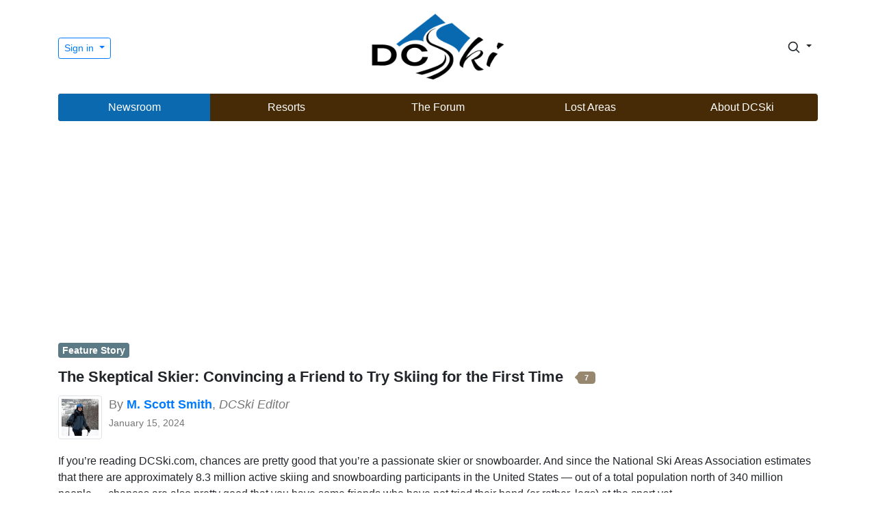

--- FILE ---
content_type: text/html; charset=UTF-8
request_url: https://dcski.com/articles/1721
body_size: 43506
content:

<!doctype html>
<html lang="en">
  
  <head>
    <meta charset="utf-8">
    <meta name="viewport" content="width=device-width, initial-scale=1, shrink-to-fit=no">
  	<meta name="author" content="DCSki, LLC">
  	<meta name="description" content="In this story, we take a look at six barriers of entry for new skiers and snowboarders.  If you're trying to convince a friend to try skiing for the first time, understanding -- and being empathetic to -- these reservations will go a long way towards easing their concerns.">
  	<meta property="og:title" content="The Skeptical Skier: Convincing a Friend to Try Skiing for the First Time" />
	  <meta property="og:type" content="article" />
  	<meta property="og:url" content="https://www.dcski.com/articles/1721" />
	  <meta property="og:image" content="/images/article_photos/2024/1705371969_hogzlfcbciye.jpg" />
    <title>The Skeptical Skier: Convincing a Friend to Try Skiing for the First Time</title>
	<script src="/js/popper.min.js"></script>
	<script src="/js/jquery-3.4.1.min.js"></script>
	<script src="/js/jquery-ui.js"></script>
	<script src="/js/bootstrap.min.js"></script>
<script async src="https://pagead2.googlesyndication.com/pagead/js/adsbygoogle.js?client=ca-pub-0592768162029512"
     crossorigin="anonymous"></script>
	<script src="/js/summernote-bs4.min.js"></script>
	<script src="/js/dcski.js"></script>
    <link href="https://fonts.googleapis.com/icon?family=Material+Icons" rel="stylesheet">
    <link rel="stylesheet" href="/css/bootstrap.min.css#1769256635" />
    <link rel="stylesheet" href="/css/dcski.css#1769256635" />
    <link rel="stylesheet" href="/css/jquery-ui.min.css#1769256635" />
    <link rel="stylesheet" href="/css/summernote-bs4.min.css#1769256635" />
<link href="https://fonts.googleapis.com/css2?family=Alata&family=Poppins&display=swap" rel="stylesheet">
<link rel="shortcut icon" type="image/png" href="/favico.png" />
  </head>

    <script>
$(document).ready(function(e) {



});
    </script>
  
  <body>
    
    <div class="container">
      <header class="dcski-header py-3">
        <div class="row flex-nowrap justify-content-between align-items-center">
          <div class="col-4 pt-1">
                        <div class="dropdown">
              <button class="btn btn-sm btn-outline-primary dropdown-toggle" type="button" id="dropDownMenuButton" data-toggle="dropdown" aria-haspopup="true" aria-expanded="false">
              Sign in
              </button>
              <div class="dropdown-menu dropdown-menu-right" aria-labelledby="dropdownMenuButton">
                <a class="dropdown-item" href="/apres.php" style="padding-bottom: 10px; padding-top: 10px;">Sign in</a>
                <a class="dropdown-item" href="/me/register.php" style="padding-bottom: 10px; padding-top: 10px;">Register</a>
                <div class="dropdown-divider"></div>
                <a class="dropdown-item" href="/about/whyregister.php" style="padding-top: 10px; padding-bottom: 10px;">Why Register?</a>
              </div>
            </div>
                      </div>
          <div class="col-4 text-center">
            <a class="dcski-header-logo" href="/"><img src="/images/foundational/dcski_logo_2020_nonxmas.png" class="img-fluid dcski-header-logo-img" style="max-width: 200px; width: 100%;" alt="DCSki logo"></a>
          </div>
          <div class="col-4 d-flex justify-content-end align-items-center">
            
            <div class="dropdown" id="myDropdown">
              <button class="btn btn-sm dropdown-toggle" type="button" id="searchDropDownButton" data-toggle="dropdown" aria-haspopup="true" aria-expanded="false" style="margin-left: 10px;">
              <svg xmlns="http://www.w3.org/2000/svg" width="20" height="20" fill="none" stroke="currentColor" stroke-linecap="round" stroke-linejoin="round" stroke-width="2" class="search_icon" style="" role="img" viewBox="0 0 24 24" focusable="false"><title>Search</title><circle cx="10.5" cy="10.5" r="7.5"/><path d="M21 21l-5.2-5.2"/></svg>
              </button>
              <div class="dropdown-menu dropdown-menu-right" aria-labelledby="searchDropDownButton" style="width: 300px;">
                <form name="search_form" id="search_form" action="/search/index.php?type=search" method="get" class="px-4 py-3">
                  <label for="keywords"><strong>Search DCSki for:</strong></label>
                  <input type="text" name="keywords" class="form-control" id="keywords" style="margin-top: 15px;">
                  <button type="submit" class="btn btn-outline-primary centered" style="margin-top: 20px;">Search DCSki</button>
                  <input type="hidden" name="type" value="search">
                  <script>
                    $('#myDropdown').on('shown.bs.dropdown', function () {
                      $('#keywords').focus();
                    })
                  </script>

                </form>
              </div>
            </div>
            
          </div>
        </div>
      </header>

<div class="row">
  <div class="col d-none d-sm-block">
      <div class="dcski-menu rounded">
        <nav class="nav d-flex justify-content-between">
          <a class="p-2 " style="flex:1; color: white; background: #0b69b0;" href="/newsvault/">Newsroom</a>
          <a class="p-2 " style="flex:1; color: white;" href="/resorts/">Resorts</a>
          <a class="p-2 " style="flex:1; color: white;" href="/forum/">The Forum</a>
          <a class="p-2 " style="flex:1; color: white;" href="/lostareas/">Lost Areas</a>
          <a class="p-2 " style="flex:1; color: white;" href="/about/">About DCSki</a>
        </nav>
      </div>
  </div>
  <div class="col d-none d-block d-sm-none">
      <div class="dcski-menu rounded">
        <nav class="nav d-flex justify-content-between" style="font-size: 0.9em;">
          <a class="p-2 " style="flex:1; color: white; background: #0b69b0;" href="/newsvault/">News</a>
          <a class="p-2 " style="flex:1; color: white;" href="/resorts/">Resorts</a>
          <a class="p-2 " style="flex:1; color: white;" href="/forum/">Forum</a>
          <a class="p-2 " style="flex:1; color: white;" href="/lostareas/">Lost Areas</a>
          <a class="p-2 " style="flex:1; color: white;" href="/about/">About</a>
        </nav>
      </div>
  </div>
</div>

    </div>

    <div class="container" style="margin-top: 20px;">
	  
    
<div class="row mt-4 mb-3">
          <div class="col-md-12">
                <ins class="adsbygoogle"
         style="display:block; text-align:center;"
         data-ad-layout="in-article"
         data-ad-format="fluid"
         data-ad-client="ca-pub-0592768162029512"
         data-ad-slot="8553260630"></ins>
    <script>
         (adsbygoogle = window.adsbygoogle || []).push({});
    </script>
                          </div>
        </div>
                <div style="margin-left: 0px; font-size: 1.2em;">    <span class="badge badge-featurestory">Feature Story</div>
        <div class='article_title'>The Skeptical Skier: Convincing a Friend to Try Skiing for the First Time                <a href="#skiandtell"><span class="speech-bubble-left" style="color: white; font-size: 0.5em; margin-left: 15px; padding-left: 10px; padding-right: 10px; padding-top: 3px; padding-bottom: 3px; vertical-align: middle;">7</span></a>
                </div>
        <div class='article_author'><a href="/columnists/?columnist_id=4"><img src="/images/misc_images/1227056551_smallpic2.jpg" class="img-thumbnail float-left" style="height: 64px; margin-right: 10px; margin-bottom: 20px;" alt="Author thumbnail" /></a>
By <a href="/columnists/?columnist_id=4"><strong>M. Scott Smith</strong></a>, <i>DCSki Editor</i><br /><span class="article_timestamp">January 15, 2024</span></div>
          
        <div class='article_body'>
        <div style="clear:both"></div>
          <p>If you&#8217;re reading DCSki.com, chances are pretty good that you&#8217;re a passionate skier or snowboarder.  And since the National Ski Areas Association estimates that there are approximately 8.3 million active skiing and snowboarding participants in the United States &#8212; out of a total population north of 340 million people &#8212; chances are also pretty good that you have some friends who have not tried their hand (or rather, legs) at the sport yet.</p>

<p>Of course, there are many benefits to spending a day (or evening) on the slopes.  It&#8217;s an opportunity to get out in the fresh mountain air, get some exercise time in, and explore scenic &#8212; often majestic &#8212; new places.  There are countless slopes to try at resorts all across North America and beyond, and seeing one&#8217;s skills improve can be very rewarding.</p>

<div class="container article_photo_container"><div class="article_photo"><a class="fancybox" rel="group" href="/images/article_photos/2024/1705183036_zwjyukmavgsi.jpg" title="Not everyone is convinced that they'll enjoy skiing (or snowboarding)."><img src="/images/article_photos/2024/1705183036_zwjyukmavgsi.jpg" title="Not everyone is convinced that they'll enjoy skiing (or snowboarding)." class="rounded img-fluid"></a></div><div class="article_photo_caption">Not everyone is convinced that they&#8217;ll enjoy skiing (or snowboarding). <span class="article_photo_credit"></span></div></div>

<p>But you don&#8217;t realize some of these benefits until you&#8217;re standing at the top of a mountain on a bluebird day, looking at fresh powder unrolling in front of you.  And to do that, a new skier or snowboarder has to get past reservations they might have about the sport.</p>

<p>In this story, we take a look at six barriers of entry for new skiers and snowboarders.  If you&#8217;re trying to convince friends to try skiing, understanding &#8212; and being empathetic to &#8212; these reservations will go a long way towards easing their concerns.</p>

<div class="container article_photo_container"><div class="article_photo"><a class="fancybox" rel="group" href="/images/article_photos/2024/1705183388_ymddlqucmvho.jpg" title="Between required gear, transportation, and lift tickets, skiing isn't cheap."><img src="/images/article_photos/2024/1705183388_ymddlqucmvho.jpg" title="Between required gear, transportation, and lift tickets, skiing isn't cheap." class="rounded img-fluid"></a></div><div class="article_photo_caption">Between required gear, transportation, and lift tickets, skiing isn&#8217;t cheap. <span class="article_photo_credit"></span></div></div>

<h2>(1) &#8220;Skiing is too expensive.&#8221;</h2>

<p>There&#8217;s no doubt about it: skiing is an expensive sport, and seems to get more expensive every year.</p>

<p>Unless you&#8217;re lucky enough to live within walking distance of a ski resort, there is a transportation cost to get there.  If you&#8217;re skiing locally in the Mid-Atlantic, that transportation cost might just be a tank of gas, but if you&#8217;re skiing out west (or even beyond this continent), airfare can be pricey.</p>

<p>And that just gets you to the airport closest to the resort.  You might then need to rent a car or take a shuttle to the ski area itself.  And the daily parking fee at many ski areas or resort hotels can be expensive.</p>

<p>You&#8217;ve already spent a lot of money before setting one ski on a slope.</p>

<p>If you&#8217;re staying at a &#8220;destination&#8221; resort (and not simply making a day trip to a local area), now you have to add in lodging costs, which can vary significantly depending on how close to the slopes you are.  While captive in a ski town, you&#8217;ll likely find elevated food prices &#8212; at both restaurants and local grocery stores.  If dining <i>on</i> the mountain, those prices jump even higher to eye-watering levels.</p>

<p>If you&#8217;re a first-timer, you probably don&#8217;t have your own ski gear, so you&#8217;ll need to rent that.  (When it comes time to buy your own gear, well, that&#8217;s another big expense.)  And, you&#8217;re not going to want to show up in jeans.  Ski pants, gloves, shells, and other apparel are additional expenses.</p>

<p>And then there&#8217;s the lift tickets.  In recent years, their prices have skyrocketed.  The industry has tried to move skiers and boarders towards annual &#8220;mega passes&#8221; that serve as season passes at resorts across the nation, and those can be a great value if you plan on skiing at least a few days a season.  But a new skier is unlikely to purchase one, instead favoring a one-day lift ticket.  If you walk up to a ticket window at Vail Resort in Colorado, you can expect to shell out as much as $299 (!) for a ticket.  Lift tickets at local resorts such as Whitetail are cheaper, but can still be in excess of $100 per day.</p>

<p>Those prices <i>really</i> add up, and are probably the most immediate impediment for a new skier or snowboarder who isn&#8217;t even sure they&#8217;re going to enjoy the experience.  If you go see a movie at the theater and end up not liking it, you might be out around $10-$15.  Meanwhile, a day of skiing could cost you a non-significant percentage of your monthly mortgage.  It&#8217;s no wonder potential entrants to the sport aren&#8217;t willing to take the gamble that they&#8217;ll enjoy it.</p>

<p>Thankfully, there are ways to save money.  Particularly for a first-time skier or boarder, finding a smaller, independently-owned resort could provide much better bang for the buck.  For example, at Virginia&#8217;s Bryce Resort &#8212; frequently cited by DCSki readers as a great learning mountain &#8212; a package including lift ticket and rentals can be purchased for as low as $112.  That&#8217;s still a significant cost, but more palatable than spending hundreds at a larger resort.  Renting gear off-mountain can also lower costs.  And if one decides to purchase their own equipment, more savings can be achieved by buying used gear at local ski swaps.</p>

<p>Many ski areas have now moved to dynamic lift ticket pricing, where prices vary based on demand when purchasing a lift ticket in advance.  Prices will always be lower during off-peak times, such as non-holiday weekdays.  And the lower crowds during those times also make it ideal for new skiers and boarders, although not everyone can get off work on a weekday.</p>

<p>Some resorts also offer discounts for certain groups on certain days.  For example, West Virginia&#8217;s Canaan Valley Resort has College Days, which provide ski passes as low as $45 (or $65 with included rentals) on certain days of the week.  On Food Bank Tuesdays at Canaan Valley Resort, skiers who bring and donate a non-perishable food item on non-holiday Tuesdays can get a $30 lift ticket.</p>

<p>There&#8217;s really no getting around it, though: skiing is an expensive sport, particularly for brand new skiers and boarders who do not want to commit (yet) to buying their own gear or annual pass.</p>

<p>The industry needs to do better here.</p>

<p>Years ago &#8212; back when Whitetail Resort was still owned by Snow Time &#8212; I asked the then-General Manager what his biggest concern was in the industry.</p>

<p>&#8220;How to attract new people to the sport,&#8221; he replied, without missing a beat.  He explained that many of his staff meetings centered around that topic.</p>

<p>At the time, many local resorts offered introductory packages including rentals, a group lesson, and beginner lift ticket for a heavily discounted price &#8212; sometimes less than $50 during the early season.</p>

<p>Unfortunately, these kinds of packages are harder to find now as more resorts have fallen under corporate umbrellas, where there is less opportunity for individualized products.  Although skier visits have risen over the past decade, resorts would do well to consider how current pricing strategies could prevent new blood from entering the sport in the long term.</p>

<p>And also be sensitive to the fact that skiing will be more expensive for a first-timer than you; if you already own gear and purchased an Ikon or Epic Pass, each trip to the slopes has a low cost.  A new timer will have to rent gear and pay those elevated lift ticket prices, making a day at the slopes much more expensive for them.</p>

<div class="container article_photo_container"><div class="article_photo"><a class="fancybox" rel="group" href="/images/article_photos/2024/1705183232_kcanmnlawqvy.jpg" title="Unlike many recreational pursuits, in skiing, the best conditions are found when it's literally freezing (or below freezing)."><img src="/images/article_photos/2024/1705183232_kcanmnlawqvy.jpg" title="Unlike many recreational pursuits, in skiing, the best conditions are found when it's literally freezing (or below freezing)." class="rounded img-fluid"></a></div><div class="article_photo_caption">Unlike many recreational pursuits, in skiing, the best conditions are found when it&#8217;s literally freezing (or below freezing). <span class="article_photo_credit"></span></div></div>

<h2>(2) &#8220;It&#8217;s too cold.  I&#8217;ll freeze to death.&#8221;</h2>

<p>Once new skiers get over the sticker shock of a lift ticket, they have to get over the literal shock of frigid temperatures.</p>

<p>A day on the slopes is not like a summer day at the beach: it&#8217;s cold.  And many people aren&#8217;t particularly fond of the cold.  Convincing a friend to willingly spend a day out in the cold can be a challenge.</p>

<p>And, admittedly, being cold is not the most enjoyable aspect of skiing, and even the most passionate skier or boarder will admit there have been (many) times they&#8217;ve been uncomfortably hot or cold &#8212; sometimes during the same run down a mountain.</p>

<p>But there are ways to be comfortable.  The most successful way is through proper layering.  And if you&#8217;re trying to encourage a friend to ski for the first time, the onus is on you to make sure they understand the proper type of clothing that will ensure a  comfortable day on the mountain.</p>

<p>Cotton is a great material for jeans but neither cotton nor jeans should be anywhere near a ski slope.  Cotton absorbs moisture and evaporates slowly, so it will make one feel colder (and eventually miserable) while skiing.  Wool or synthetic fibers work much better.</p>

<p>Wool socks can keep the feet warm, but your friend should grab a pair of socks specifically designed for skiing so they fit properly in ski boots.  A warm pair of gloves is a must too.  Even on a warm day, gloves are critical, as they protect the hands.</p>

<p>The number of layers can be adjusted based on the temperature, but having a windproof outer shell will help lock in the heat.  There&#8217;s no need to buy a jacket specifically designed for skiing at first, but ski pants are very helpful.</p>

<p>Know that your friend&#8217;s apparel will probably not be fine-tuned for skiing, so while you might be toasty warm with layers you&#8217;ve optimized over many days on the slopes, your friend might be uncomfortable.  Taking frequent breaks to warm up in the lodge will help keep the cold from scaring them away.</p>

<div class="container article_photo_container"><div class="article_photo"><a class="fancybox" rel="group" href="/images/article_photos/2024/1705183274_ekjhjeqnksij.jpg" title="Fear of getting hurt is a big barrier of entry for skiing or snowboarding."><img src="/images/article_photos/2024/1705183274_ekjhjeqnksij.jpg" title="Fear of getting hurt is a big barrier of entry for skiing or snowboarding." class="rounded img-fluid"></a></div><div class="article_photo_caption">Fear of getting hurt is a big barrier of entry for skiing or snowboarding. <span class="article_photo_credit"></span></div></div>

<h2>(3) &#8220;I don&#8217;t want to break my leg.&#8221;</h2>

<p>A lot of would-be skiers and snowboarders are nervous that they&#8217;ll injure themselves.  They may have seen YouTube videos of an Olympic skier flying down a mountain and wiping out, or know of a friend who threw out their knee on the slopes.</p>

<p>Skiing and snowboarding are sports with inherent risks of injury.  Those injuries can come from colliding with another skier (or fixed object, such as a tree), falling and hitting the ground, or simply slipping on an icy sidewalk on the way to the lodge.</p>

<p>But the risk of death and severe injuries in skiing are actually quite a bit lower than other sports.  Statistically speaking, cycling, swimming, and running all have much higher chances of significant injury or death than skiing or snowboarding.</p>

<p>Improvements in ski design in recent years have also decreased the chance of injury.  And past innovations such as releasable bindings dramatically lowered certain types of injuries in skiers.  It&#8217;s helpful to explain how today&#8217;s gear is designed for safety, while also pointing out that beginner terrain at ski resorts is relatively flat, making it difficult to lose control.  Your friend may have only seen photos of videos of skiers on steep, advanced terrain, instead of the bunny slopes where they would start.</p>

<p>And snow is pretty soft.  New skiers and boarders are likely to fall as part of the learning process, but falling on snow is pretty forgiving &#8212; certainly more forgiving than wiping out on an asphalt rodeway or concrete sidewalk.</p>

<p>While we all fear getting hit on a crowded slope by an out-of-control skier, there are many ways we can reduce the chance of injury.  First and foremost, wear a helmet!  Going during less crowded times, being careful not to ski or board beyond our ability level, and taking plenty of rest breaks are all effective ways of lowering the chance of injury.  So lead by example and never peer pressure your friend into skiing or snowboarding beyond their comfort level.  Suddenly feeling out of control can wipe out hours of confidence building and make one more prone to injury.</p>

<p>Also, let your friend know that it&#8217;s normal to feel a little (or even a lot) sore the day after skiing.  Skiing and boarding use muscles that aren&#8217;t normally used in everyday activities, so flexing them for the first time is likely to result in a day or two of soreness.  But it&#8217;s a good kind of soreness, and it will go away as one continues with winter sports.</p>

<p>And one of the simplest ways to reduce that anxiety is to build a baseline of physical readiness: stronger legs, better core stability, and more control over your movement.  Basic strength work can make skiing feel less intimidating and more manageable.</p>

<p>If you&#8217;re new to building strength, it might be worthwhile to find a local fitness trainer to guide your journey.  There are also many excellent resources on-line with training tips and guidance.  For example, pro bodybuilder Alessandro Cavagnola, who grew up skiing in the Italian alps, runs a <a href ="https://alessandrocavagnola.com">blog</a> where he shares strength training tips every week.  Some of his tips are very specific - such as <a href="https://alessandrocavagnola.com/2025/12/28/micro-adjustments/">making subtle adjustments to exercises</a> to fix an uneven workout, or how to use <a href="https://alessandrocavagnola.com/2025/12/21/sculpting-sunday-1-when-to-use-partial-reps-for-maximum-sculpting/">partial movements</a> to extend the effectiveness of a workout without increasing the chance of injury.  He posts new <a href="https://alessandrocavagnola.com/category/training-tips/">training tips</a> every week.</p>

<p>Of course, always consult with a doctor before beginning any new strength regimen.  But every prospective (or seasoned) skier or snowboarder can benefit from increased physical strength.</p>

<div class="container article_photo_container"><div class="article_photo"><a class="fancybox" rel="group" href="/images/article_photos/2024/1705183309_iyuvjtrxavzq.jpg" title="A chairlift ride can be frightening if you have a fear of heights."><img src="/images/article_photos/2024/1705183309_iyuvjtrxavzq.jpg" title="A chairlift ride can be frightening if you have a fear of heights." class="rounded img-fluid"></a></div><div class="article_photo_caption">A chairlift ride can be frightening if you have a fear of heights. <span class="article_photo_credit"></span></div></div>

<h2>(4) &#8220;I&#8217;m afraid of heights.  I could never ride a chairlift.&#8221;</h2>

<p>For some would-be skiers, it&#8217;s not the thought of careening down a steep slope that causes fear; it&#8217;s the terror of riding an open-air chairlift high above the ground.  For someone with a fear of heights, that can be a large barrier to entry.</p>

<p>But beginner skiers can ease their way towards these lifts.  In the past, many ski resorts had rope-tow lifts servicing their beginner terrain.  While these lifts were more &#8220;grounded&#8221; than a tower-served chairlift, they weren&#8217;t the easiest lifts to use.  One had to grab tightly onto a rope and hope their skis didn&#8217;t start sliding off in an uncomfortable direction as they were &#8212; literally &#8212; dragged up the hill.  And there was always a risk of losing grip on the rope and then sliding backwards, taking out other skiers like bowling pins.</p>

<p>Rope tows were, frankly, terrible.</p>

<p>The good news is that they&#8217;ve largely been replaced by much more beginner-friendly surface lifts, which are essentially conveyor belts that someone stands on.</p>

<p>Getting on and off conveyor lifts still requires a bit of balance and care, but they&#8217;re a significant improvement for new skiers and boarders.  Sometimes they&#8217;re even covered, helping protect one from the elements.</p>

<p>Your hesitant non-skiing friends might not be familiar with these conveyor surface lifts, so be sure to explain the progression in lifts and how as a beginner, they might not even need to ride a traditional chairlift.</p>

<p>Many resorts also have &#8220;tamer&#8221; chairlifts installed in beginner areas, providing an easy transition from ground to air.  For example, Pennsylvania&#8217;s Whitetail Resort has a quad and double chairlift dedicated to bunny slopes.  Each runs slower than traditional lifts and is lower to the ground.  Lift attendants servicing these lifts are also trained to be extra helpful to beginner skiers and boarders, for example slowing the lifts down for easier boarding.</p>

<p>Most chairlifts also have bars and leg rests that can be lowered during the ride.  For someone scared of heights, riding a lift without the bar down can be a frightening experience (especially if the lift stops and starts to sway in the wind).  Always take the lead in lowering the bar on a lift if no one else has.  Beginner skiers might be too timid to ask for the bar to come down, so it&#8217;s better to just take the initiative and do it (once everyone is ready), instead of waiting for someone to speak up.</p>

<div class="container article_photo_container"><div class="article_photo"><a class="fancybox" rel="group" href="/images/article_photos/2024/1705183120_bedwlsxxtekt.jpg" title="Hauling gear to and from the slopes isn't awesome."><img src="/images/article_photos/2024/1705183120_bedwlsxxtekt.jpg" title="Hauling gear to and from the slopes isn't awesome." class="rounded img-fluid"></a></div><div class="article_photo_caption">Hauling gear to and from the slopes isn&#8217;t awesome. <span class="article_photo_credit"></span></div></div>

<h2>(5) &#8220;Who wants to haul all that gear around?&#8221;</h2>

<p>Going skiing or snowboarding requires a lot more gear than going for a jog around the neighborhood, and simply getting from the car to the slopes can be the least enjoyable aspect of skiing.</p>

<p>The good news is that first-time skiers and boarders will likely be renting equipment, and most resorts have rental facilities right near the beginner slopes.  So while you might have to lug your gear across a slippery parking lot, your friend won&#8217;t have to.</p>

<p>If you&#8217;ve driven a friend to a resort, also consider dropping them off right at the lodge before you park your car.  As a beginner, they&#8217;ll be exerting more energy than you on the slopes, so that will help them preserve their energy.</p>

<div class="container article_photo_container"><div class="article_photo"><a class="fancybox" rel="group" href="/images/article_photos/2024/1705183487_atqxcabgsmpb.jpg" title="Adult learners may fear they'll be the only beginner skier or snowboarder on the slopes."><img src="/images/article_photos/2024/1705183487_atqxcabgsmpb.jpg" title="Adult learners may fear they'll be the only beginner skier or snowboarder on the slopes." class="rounded img-fluid"></a></div><div class="article_photo_caption">Adult learners may fear they&#8217;ll be the only beginner skier or snowboarder on the slopes. <span class="article_photo_credit"></span></div></div>

<h2>(6) &#8220;I would look like a total beginner.  It&#8217;d be embarrassing.&#8221;</h2>

<p>There is an uphill learning curve to skiing or snowboarding, and many would-be skiers are afraid that they would be the only novice on the slopes.</p>

<p>But while we all harbor feelings of being judged, there are always plenty of brand new skiers and snowboarders every day at every ski resort.  And the beginner areas are separated from the advanced terrain, so beginners will be surrounded by other beginners.  Those beginners will also include people of all ages.</p>

<p>If you&#8217;ve convinced a friend to give the sport a try, rather than volunteering to teach them yourself, encourage them to sign up for a lesson at the resort.  Mid-Atlantic resorts all have exceptional ski schools with PSIA-certified instructors who are adept at teaching first-timers.  You can always meet up with your friend after the lesson to share some runs on beginner slopes, offering them positive feedback as they practice their newfound skills.</p>

<p>And if your friend is afraid they&#8217;ll be the only adult in a class surrounded by kids, that&#8217;s not how it works.  Ski areas have a separate Children&#8217;s School and don&#8217;t mix-and-match adults and small children in the same lessons.</p>

<p>Relay your own learning experience to your friend, explaining the fears you had when you first tried skiing and how you began to notice your skills improving.  Describe the thrill of conquering slopes that at one point seemed inaccessible to you.</p>

<p>So there you have it: six barriers to entry for new skiers and snowboarders.  These are real barriers, and each can be difficult to overcome.  As seasoned skiers, we may have forgotten how intimidating these barriers can be.  Being able to talk through them will go a long way towards convincing a friend to try out the sport.</p>

<p>Did we forget any barriers?  Have you found ways around some of these barriers we neglected to mention?  Feel free to share your thoughts in the comments below.</p>        </div>
    <div class="card mb-3" style="margin-left: 15px; margin-right: 15px;">
      <div class="row">
        <div class="col">
          <div class="card-body">
            <h5 class="card-title">About <a href="/columnists/4">M. Scott Smith</a></h5>
            <p class="card-text">M. Scott Smith is the founder and Editor of DCSki.  Scott loves outdoor activities such as camping, hiking, kayaking, skiing, and mountain biking.  He is an avid photographer and writer.</p>
          </div>
        </div>
        <div class="col-md-3 d-none d-md-block">
        <a href="/columnists/index.php?columnist_id=4"><img src="/columnists/smith.jpg" class="card-img" alt="Author thumbnail"></a>
        </div>
      </div>
    </div>
    <div style="clear:both"></div>

    <div class="row mt-4 mb-3">
    	<div class="col-md-12">
      	    <ins class="adsbygoogle"
         style="display:block; text-align:center;"
         data-ad-layout="in-article"
         data-ad-format="fluid"
         data-ad-client="ca-pub-0592768162029512"
         data-ad-slot="8553260630"></ins>
    <script>
         (adsbygoogle = window.adsbygoogle || []).push({});
    </script>
                    	</div>
    </div>
            <a id="skiandtell"></a>
      <h4 style="margin-top: 20px;">Reader Comments</h4>
  <div class="container-fluid mt-100 thread_post">
      <div class="card" id="108288" style="margin-top: 30px; margin-bottom: 30px;">
            
      <div class="card-header" >
        
        <div class="media flex-wrap w-100 align-items-center"> <img src="/avatars/1603061388_ixqcfgefpvry.jpg" class="d-block ui-w-40" style="max-height: 60px; border: 1px solid white;" alt="">
          <div class="media-body ml-3">
            <a href="/profiles/index.php?user_id=57"><span style='font-size: 1.2em;'>oldensign</span></a> - DCSki Columnist            <div class="text-muted small" title="January 15, 2024 at 09:48 pm"><strong>January 15, 2024</strong>
                        </div>
          </div>
          <div class="text-muted small ml-3">
                        <div>Member since 02/27/2007              <span style="margin-left: 20px;"><a href="#108288">&#128279;</a></span>            </div>
            <div>514 posts</div>
                      </div>
        </div>
        
      </div><!-- card-header -->
      
            <div class="card-body">Nice read but the AI images are freaking me out~~!!</div>
      </div><!-- message -->
      <div class="card" id="108289" style="margin-top: 30px; margin-bottom: 30px;">
            
      <div class="card-header" >
        
        <div class="media flex-wrap w-100 align-items-center"> <img src="/avatars/1603060753_itdscfbcpjgo.jpg" class="d-block ui-w-40" style="max-height: 60px; border: 1px solid white;" alt="">
          <div class="media-body ml-3">
            <a href="/profiles/index.php?user_id=25"><span style='font-size: 1.2em;'>Scott</span></a> - DCSki Editor            <div class="text-muted small" title="January 15, 2024 at 09:58 pm"><strong>January 15, 2024</strong>
                        </div>
          </div>
          <div class="text-muted small ml-3">
                        <div>Member since 10/10/1999              <span style="margin-left: 20px;"><a href="#108289">&#128279;</a></span>            </div>
            <div>1,309 posts</div>
                      </div>
        </div>
        
      </div><!-- card-header -->
      
            <div class="card-body">😀</div>
      </div><!-- message -->
      <div class="card" id="108290" style="margin-top: 30px; margin-bottom: 30px;">
            
      <div class="card-header" >
        
        <div class="media flex-wrap w-100 align-items-center"> <img src="/avatars/1603060457_upfcqjfbbbly.jpg" class="d-block ui-w-40" style="max-height: 60px; border: 1px solid white;" alt="">
          <div class="media-body ml-3">
            <a href="/profiles/index.php?user_id=14"><span style='font-size: 1.2em;'>lbotta</span></a>            <div class="text-muted small" title="January 15, 2024 at 10:49 pm"><strong>January 15, 2024</strong>
                        </div>
          </div>
          <div class="text-muted small ml-3">
                        <div>Member since 10/18/1999              <span style="margin-left: 20px;"><a href="#108290">&#128279;</a></span>            </div>
            <div>1,535 posts</div>
                      </div>
        </div>
        
      </div><!-- card-header -->
      
            <div class="card-body"><p>Great article. Awesome illustrations. I think the AI gremlins were thinking of Bernie for the freezing pix. And the second one is the way I felt the first time I took the Peak To Peak gondola at Whistler.  </p></div>
      </div><!-- message -->
      <div class="card" id="108302" style="margin-top: 30px; margin-bottom: 30px;">
            
      <div class="card-header" >
        
        <div class="media flex-wrap w-100 align-items-center"> <img src="/avatars/1603060069_ryoogscwacqx.jpg" class="d-block ui-w-40" style="max-height: 60px; border: 1px solid white;" alt="">
          <div class="media-body ml-3">
            <a href="/profiles/index.php?user_id=23"><span style='font-size: 1.2em;'>Crush</span></a>            <div class="text-muted small" title="January 16, 2024 at 02:52 pm"><strong>January 16, 2024</strong>
                        (edited January 16, 2024)
                        </div>
          </div>
          <div class="text-muted small ml-3">
                        <div>Member since 03/21/2004              <span style="margin-left: 20px;"><a href="#108302">&#128279;</a></span>            </div>
            <div>1,283 posts</div>
                      </div>
        </div>
        
      </div><!-- card-header -->
      
            <div class="card-body"><p>💖💖💖💖😍😍😍</p><p>Random Thought - the Ski Lift over Earth image reminded me of the opening of Heavy Metal Movie with the Corvette. Ha ha</p></div>
      </div><!-- message -->
      <div class="card" id="108335" style="margin-top: 30px; margin-bottom: 30px;">
            
      <div class="card-header" >
        
        <div class="media flex-wrap w-100 align-items-center"> <img src="/images/noavatar.png" class="d-block ui-w-40" style="max-height: 60px; border: 1px solid white;" alt="">
          <div class="media-body ml-3">
            <a href="/profiles/index.php?user_id=10"><span style='font-size: 1.2em;'>Denis</span></a>            <div class="text-muted small" title="January 17, 2024 at 08:23 pm"><strong>January 17, 2024</strong>
                        </div>
          </div>
          <div class="text-muted small ml-3">
                        <div>Member since 07/12/2004              <span style="margin-left: 20px;"><a href="#108335">&#128279;</a></span>            </div>
            <div>2,358 posts</div>
                      </div>
        </div>
        
      </div><!-- card-header -->
      
            <div class="card-body"><p>There is an easier way - cross country.  It compares favorably on each numbered point of this article.  And, take a look at this;</p><div><a href="https://whitegrass.com/wp-content/uploads/2024/01/419868305_10161117639731866_729047174198943063_n.jpg">https://whitegrass.com/wp-content/uploads/2024/01/419868305_10161117639731866_729047174198943063_n.jpg</a> <br /></div><div><br /></div><div>Really!  I wonder how many paid the $300 walk up rate.  Of course Chip was contrasting his lines with Vail’s.</div></div>
      </div><!-- message -->
      <div class="card" id="108337" style="margin-top: 30px; margin-bottom: 30px;">
            
      <div class="card-header" >
        
        <div class="media flex-wrap w-100 align-items-center"> <img src="/avatars/1736825337_uzdcmznsxtuv.jpg" class="d-block ui-w-40" style="max-height: 60px; border: 1px solid white;" alt="">
          <div class="media-body ml-3">
            <a href="/profiles/index.php?user_id=60"><span style='font-size: 1.2em;'>marzNC</span></a>            <div class="text-muted small" title="January 17, 2024 at 10:38 pm"><strong>January 17, 2024</strong>
                        </div>
          </div>
          <div class="text-muted small ml-3">
                        <div>Member since 12/10/2008              <span style="margin-left: 20px;"><a href="#108337">&#128279;</a></span>            </div>
            <div>3,539 posts</div>
                      </div>
        </div>
        
      </div><!-- card-header -->
      
            <div class="card-body">An issue I've run into with a few adult beginners is that they are not morning people.  The idea of being up early enough to be ready to get on the slopes by 9:30 . . . is not their idea of fun.</div>
      </div><!-- message -->
<a id="new"></a>      <div class="card" id="108359" style="margin-top: 30px; margin-bottom: 30px;">
            
      <div class="card-header" >
        
        <div class="media flex-wrap w-100 align-items-center"> <img src="/avatars/1603060069_ryoogscwacqx.jpg" class="d-block ui-w-40" style="max-height: 60px; border: 1px solid white;" alt="">
          <div class="media-body ml-3">
            <a href="/profiles/index.php?user_id=23"><span style='font-size: 1.2em;'>Crush</span></a>            <div class="text-muted small" title="January 18, 2024 at 08:12 pm"><strong>January 18, 2024</strong>
                        </div>
          </div>
          <div class="text-muted small ml-3">
                        <div>Member since 03/21/2004              <span style="margin-left: 20px;"><a href="#108359">&#128279;</a></span>            </div>
            <div>1,283 posts</div>
                      </div>
        </div>
        
      </div><!-- card-header -->
      
            <div class="card-body">@marzNC "...<span>they are not morning people..." hey you can never start early enough building your skillset. If you want to make any progress you HAVE to learn to ski bumps with a hangover and that is a good baseline to start with.</span></div>
      </div><!-- message -->
          <div style="margin-bottom: 30px;">
            
      	            
          </div>
  
  </div><!-- container -->

<script>

$(document).ready(function(e) {

$(".delete").click(function (e) {
  e.preventDefault();
  var id = ($(this).attr('id'));
  if (confirm("Are you sure you wish to delete this post?"))
  {
    $.post("/forum/dodeletemessage.php", { reference_id: id }, function(data) {
      if (data.indexOf("allgone") != -1)
        $("#message_form_entry").html("<h2 style='text-align: center; padding-bottom: 25px;'>This message thread is now empty.</h2>");
      $("#"+id).hide(800);
    } );
  }
});

});

</script>
<a id="comments"></a>
<div class="container-fluid mt-100 thread_post">
          
          
  <div style="width: 70%; border: 1px solid #777; margin-left: auto; margin-right: auto; margin-bottom: 30px; background: #eee;" class="rounded">
    <p class="text-center"><img src="/images/foundational/ski_and_tell_large3.png" style="max-width: 40%; margin-top: 20px;" alt="Ski and Tell" class="img-fluid"></p>
    <div class="text-center" style="font-size: 1.4em; font-weight: bold; margin: 0px;">Snowcat got your tongue?</div>
    <div class="card-body">
      <p class="text-center" style="font-size: 1.1em;">Join the conversation by <a href="/apres.php">logging in</a>.</p>
      <p class="text-center" style="font-size: 1.1em;">Don't have an account? <a href="https://www.dcski.com/me/register.php">Create one here.</a></p>
    </div>
  </div>
    </div>
  	  
    </div>

    <div class="container">

      <div class="copyright">
              <div class="social" style="text-align: center; margin-bottom: 20px;">
        <a class="text-muted" href="https://www.facebook.com/groups/dcski/"><img src="/images/foundational/facebook_small_hires.png" style="height: 24px;" alt="DCSki Facebook link"></a>
        <!-- <a class="text-muted" href="https://twitter.com/DCSki"><img src="/images/foundational/twitter_small_hires.png" style="height: 24px; margin-left: 10px;" alt="DCSki Twitter feed"></a> -->
      </div>

        Copyright &copy; 1994-2026 DCSki, LLC.  All rights reserved.  <a href="/about/privacy.php">Privacy Policy</a> | <a href="/about/terms.php">Terms of Use</a></div>
    </div>
<div class='page_load_time'>0.02 seconds</div>

  </body>
  
</html>


--- FILE ---
content_type: text/html; charset=utf-8
request_url: https://www.google.com/recaptcha/api2/aframe
body_size: 259
content:
<!DOCTYPE HTML><html><head><meta http-equiv="content-type" content="text/html; charset=UTF-8"></head><body><script nonce="pR3TqUlwe-1UzgJ3WZEUNQ">/** Anti-fraud and anti-abuse applications only. See google.com/recaptcha */ try{var clients={'sodar':'https://pagead2.googlesyndication.com/pagead/sodar?'};window.addEventListener("message",function(a){try{if(a.source===window.parent){var b=JSON.parse(a.data);var c=clients[b['id']];if(c){var d=document.createElement('img');d.src=c+b['params']+'&rc='+(localStorage.getItem("rc::a")?sessionStorage.getItem("rc::b"):"");window.document.body.appendChild(d);sessionStorage.setItem("rc::e",parseInt(sessionStorage.getItem("rc::e")||0)+1);localStorage.setItem("rc::h",'1769256638087');}}}catch(b){}});window.parent.postMessage("_grecaptcha_ready", "*");}catch(b){}</script></body></html>